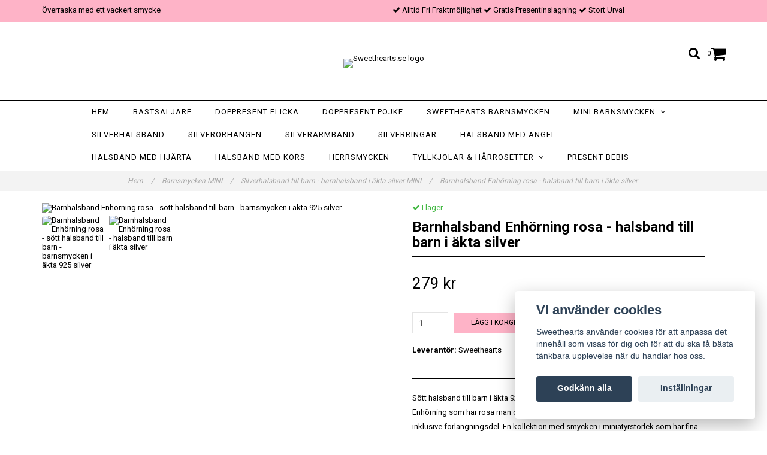

--- FILE ---
content_type: text/html; charset=utf-8
request_url: https://sweethearts.se/barnsmycken/barnhalsband-silver/barnhalsband-enhorning-med-rosa-man
body_size: 11493
content:
<!DOCTYPE html>
<html lang="sv">
<head><script>var fbPixelEventId = Math.floor(Math.random() * 9000000000) + 1000000000;</script><meta property="ix:host" content="cdn.quickbutik.com/images"><meta http-equiv="Content-Type" content="text/html; charset=utf-8">
<title>Barnhalsband Enhörning rosa - Sweethearts silverhalsband till barn - Doppresenter, Silversmycken till vuxen &amp; barn - Fri Fraktmöjlighet</title>
<meta name="author" content="Quickbutik">
<meta name="description" content="Sött halsband till barn i äkta 925 silver. Ett fint barnhalsband med en liten, gullig Enhörning som har glittrande stenar. Fri Fraktmöjlighet &amp; Presentask.">
<link rel="icon" type="image/png" href="https://cdn.quickbutik.com/images/30026T/templates/charme/assets/favicon.png?s=82644&auto=format">
<link rel="canonical" href="https://sweethearts.se/barnsmycken/barnhalsband-silver/barnhalsband-enhorning-med-rosa-man">
<meta property="og:description" content="">
<meta property="og:title" content="Barnhalsband Enhörning rosa - Sweethearts silverhalsband till barn - Doppresenter, Silversmycken till vuxen &amp; barn - Fri Fraktmöjlighet">
<meta property="og:url" content="https://sweethearts.se/barnsmycken/barnhalsband-silver/barnhalsband-enhorning-med-rosa-man">
<meta property="og:site_name" content="Sweethearts.se">
<meta property="og:type" content="website">
<meta property="og:image" content="https://cdn.quickbutik.com/images/30026T/products/64ff4d9836ec4.jpeg">
<meta property="twitter:card" content="summary">
<meta property="twitter:title" content="Sweethearts.se">
<meta property="twitter:description" content="Sött halsband till barn i äkta 925 silver. Ett fint barnhalsband med en liten, gullig Enhörning som har glittrande stenar. Fri Fraktmöjlighet &amp; Presentask.">
<meta property="twitter:image" content="https://cdn.quickbutik.com/images/30026T/products/64ff4d9836ec4.jpeg">
<meta name="viewport" content="width=device-width, initial-scale=1, maximum-scale=1">
<link href="//maxcdn.bootstrapcdn.com/font-awesome/4.6.3/css/font-awesome.min.css" rel="stylesheet" type="text/css">
<link href="//fonts.googleapis.com/css?family=Roboto:400,700%7CRoboto:400,700" rel="stylesheet" type="text/css"  media="all" /><link href="https://storage.quickbutik.com/templates/charme/css/assets.css?82644" rel="stylesheet">
<link href="https://storage.quickbutik.com/stores/30026T/templates/charme/css/styles.css?82644" rel="stylesheet">
<style>.wow{visibility:hidden}</style>
	<!-- Test med egen Google Tagmanager för att förbättra spårning på GA4. Tillagd av Frans 2023-06-11 -->
<!-- Google Tag Manager -->
<script>(function(w,d,s,l,i){w[l]=w[l]||[];w[l].push({'gtm.start':
new Date().getTime(),event:'gtm.js'});var f=d.getElementsByTagName(s)[0],
j=d.createElement(s),dl=l!='dataLayer'?'&l='+l:'';j.async=true;j.src=
'https://www.googletagmanager.com/gtm.js?id='+i+dl;f.parentNode.insertBefore(j,f);
})(window,document,'script','dataLayer','GTM-54QD8S7');</script>
<!-- End Google Tag Manager -->

<!-- Vad är detta för tagg?-->
<!-- Google tag (gtag.js) -->
<script async src="https://www.googletagmanager.com/gtag/js?id=AW-10842388649"></script>
<script>
  window.dataLayer = window.dataLayer || [];
  function gtag(){dataLayer.push(arguments);}
  gtag('js', new Date());

  gtag('config', 'AW-10842388649');
</script>

<script type="text/javascript" defer>document.addEventListener('DOMContentLoaded', () => {
    document.body.setAttribute('data-qb-page', 'product');
});</script><script src="/assets/shopassets/cookieconsent/cookieconsent.js?v=230"></script>
<style>
    html.force--consent,
    html.force--consent body{
        height: auto!important;
        width: 100vw!important;
    }
</style>

    <script type="text/javascript">
    var qb_cookieconsent = initCookieConsent();
    var qb_cookieconsent_blocks = [{"title":"Vi anv\u00e4nder cookies","description":"Sweethearts anv\u00e4nder cookies f\u00f6r att anpassa det inneh\u00e5ll som visas f\u00f6r dig och f\u00f6r att du ska f\u00e5 b\u00e4sta t\u00e4nkbara upplevelse n\u00e4r du handlar hos oss."},{"title":"N\u00f6dv\u00e4ndiga cookies *","description":"Dessa cookies \u00e4r n\u00f6dv\u00e4ndiga f\u00f6r att butiken ska fungera korrekt och g\u00e5r inte att st\u00e4nga av utan att beh\u00f6va l\u00e4mna denna webbplats. De anv\u00e4nds f\u00f6r att funktionalitet som t.ex. varukorg, skapa ett konto och annat ska fungera korrekt.","toggle":{"value":"basic","enabled":true,"readonly":true}},{"title":"Statistik och prestanda","description":"Dessa cookies g\u00f6r att vi kan r\u00e4kna bes\u00f6k och trafik och d\u00e4rmed ta reda p\u00e5 saker som vilka sidor som \u00e4r mest popul\u00e4ra och hur bes\u00f6karna r\u00f6r sig p\u00e5 v\u00e5r webbplats. All information som samlas in genom dessa cookies \u00e4r sammanst\u00e4lld, vilket inneb\u00e4r att den \u00e4r anonym. Om du inte till\u00e5ter dessa cookies kan vi inte ge dig en lika skr\u00e4ddarsydd upplevelse.","toggle":{"value":"analytics","enabled":false,"readonly":false},"cookie_table":[{"col1":"_ga","col2":"google.com","col3":"2 years","col4":"Google Analytics"},{"col1":"_gat","col2":"google.com","col3":"1 minute","col4":"Google Analytics"},{"col1":"_gid","col2":"google.com","col3":"1 day","col4":"Google Analytics"}]},{"title":"Marknadsf\u00f6ring","description":"Dessa cookies st\u00e4lls in via v\u00e5r webbplats av v\u00e5ra annonseringspartner f\u00f6r att skapa en profil f\u00f6r dina intressen och visa relevanta annonser p\u00e5 andra webbplatser. De lagrar inte direkt personlig information men kan identifiera din webbl\u00e4sare och internetenhet. Om du inte till\u00e5ter dessa cookies kommer du att uppleva mindre riktad reklam.","toggle":{"value":"marketing","enabled":false,"readonly":false}}];
</script>
    <!-- Google Analytics 4 -->
    <script async src="https://www.googletagmanager.com/gtag/js?id=G-F7QVF8SR3C"></script>
    <script>
        window.dataLayer = window.dataLayer || [];
        function gtag(){dataLayer.push(arguments);}

        gtag('consent', 'default', {
            'analytics_storage': 'denied',
            'ad_storage': 'denied',
            'ad_user_data': 'denied',
            'ad_personalization': 'denied',
            'wait_for_update': 500,
        });

        const getConsentForCategory = (category) => (typeof qb_cookieconsent == 'undefined' || qb_cookieconsent.allowedCategory(category)) ? 'granted' : 'denied';

        if (typeof qb_cookieconsent == 'undefined' || qb_cookieconsent.allowedCategory('analytics') || qb_cookieconsent.allowedCategory('marketing')) {
            const analyticsConsent = getConsentForCategory('analytics');
            const marketingConsent = getConsentForCategory('marketing');

            gtag('consent', 'update', {
                'analytics_storage': analyticsConsent,
                'ad_storage': marketingConsent,
                'ad_user_data': marketingConsent,
                'ad_personalization': marketingConsent,
            });
        }

        // Handle consent updates for GA4
        document.addEventListener('QB_CookieConsentAccepted', function(event) {
            const cookie = qbGetEvent(event).cookie;
            const getConsentLevel = (level) => (cookie && cookie.level && cookie.level.includes(level)) ? 'granted' : 'denied';

            gtag('consent', 'update', {
                'analytics_storage': getConsentLevel('analytics'),
                'ad_storage': getConsentLevel('marketing'),
                'ad_user_data': getConsentLevel('marketing'),
                'ad_personalization': getConsentLevel('marketing'),
            });
        });

        gtag('js', new Date());
        gtag('config', 'G-F7QVF8SR3C', { 'allow_enhanced_conversions' : true } );
gtag('event', 'view_item', JSON.parse('{"currency":"SEK","value":"279","items":[{"item_name":"Barnhalsband Enhörning rosa - halsband till barn i äkta silver","item_id":"2121","price":"279","item_category":"Silverhalsband till barn - barnhalsband i äkta silver MINI","item_variant":"","quantity":"1","description":"<p>S&ouml;tt halsband till barn i &auml;kta 925 silver. Ett fint barnhalsband med en liten, gullig Enh&ouml;rning som har rosa man och glittrande stenar. Kedja medf&ouml;ljer, 36-39cm l&aring;ng inklusive f&ouml;rl&auml;ngningsdel. En kollektion med smycken i miniatyrstorlek som har fina och v&auml;lgjorda detaljer.<\/p><p>Smycket levereras med organzap&aring;se och en ihopvikbar presentask med sn&ouml;re. Storlek h&auml;nge: 7 x 11 mm.&amp;nbsp;<\/p><p>Obs! Smycket &auml;r uppf&ouml;rstorat p&aring; bilden f&ouml;r att visa detaljer tydligare, se m&aring;tt f&ouml;r verklig storlek.<\/p><p>&Ouml;nskar du ett lite mer klassiskt smycke s&aring; se g&auml;rna p&aring; v&aring;r Sweethearts kollektion med halsband &amp;amp; armband, d&auml;r flera smycken &auml;r Rhodium pl&auml;terade och alla kommer med en fin presentf&ouml;rpackning i 3 delar.<\/p><p>Smycken &auml;r popul&auml;ra redan som babypresent vid bl.a. dop, namngivning, f&ouml;delsedag och julklapp. Ett minne som vi d&aring; rek. sparas och anv&auml;nds fr&aring;n 3 &aring;rs &aring;lder.<\/p>","image_url":"https%3A%2F%2Fcdn.quickbutik.com%2Fimages%2F30026T%2Fproducts%2F64ff4d9836ec4.jpeg"}]}'));

        const gaClientIdPromise = new Promise(resolve => {
            gtag('get', 'G-F7QVF8SR3C', 'client_id', resolve);
        });
        const gaSessionIdPromise = new Promise(resolve => {
            gtag('get', 'G-F7QVF8SR3C', 'session_id', resolve);
        });

        Promise.all([gaClientIdPromise, gaSessionIdPromise]).then(([gaClientId, gaSessionId]) => {
            var checkoutButton = document.querySelector("a[href='/cart/index']");
            if (checkoutButton) {
                checkoutButton.onclick = function() {
                    var query = new URLSearchParams({
                        ...(typeof qb_cookieconsent == 'undefined' || qb_cookieconsent.allowedCategory('analytics') ? {
                            gaClientId,
                            gaSessionId,
                        } : {}),
                        consentCategories: [
                            ...(typeof qb_cookieconsent == 'undefined' || qb_cookieconsent.allowedCategory('analytics')) ? ['analytics'] : [],
                            ...(typeof qb_cookieconsent == 'undefined' || qb_cookieconsent.allowedCategory('marketing')) ? ['marketing'] : [],
                        ],
                    });
                    this.setAttribute("href", "/cart/index?" + query.toString());
                };
            }
        });
    </script>
    <!-- End Google Analytics 4 --></head>
<body>

<div class="nav-container" id="ncm">
	<nav class="top-bar overlay-bar">
        <div class="top-panel  hidden-xs ">
            <div class="container">
              <div class="row">
                 <div class="col-md-6 col-sm-4 col-xs-12 ">
                    <span class="top_left_content">
                         Överraska med ett vackert smycke
                    </span>
                 </div>
                 <div class="col-md-6 col-sm-8 col-xs-12 "> 
                    <div class="text-sm-center">
        					<span class=""><i class='fa fax fa-check'></i> Alltid Fri Fraktmöjlighet</span>
        				
        					<span class=""><i class='fa fax fa-check'></i> Gratis Presentinslagning</span>
        				
        					<span class="d-block"><i class='fa fax fa-check'></i> Stort Urval</span>
                    </div>
                 </div>
              </div>
           </div>
       </div>
		<div class="sticky-mobile">
<div class="container">
		<div class="nav-menu">
			<div class="row">
				<div class="col-sm-12 col-md-12">
				    <div class="row mobile-top-bar">
				        <div class="col-xs-12 burger-wrapper">
        				    <div class="visible-xs visible-sm mobile-toggle">
                		        <a class="c-hamburger c-hamburger--htx" href="#mobile-menu"><span>toggle</span></a>
                		    </div>
                		    <div class="visible-xs visible-sm mobile-logo">
                		        <div class="logo logo-light ">
                        		    <a href="https://sweethearts.se" title="Sweethearts.se">
                        		         
                        		        <img alt="Sweethearts.se" src="https://cdn.quickbutik.com/images/30026T/templates/charme/assets/logo.png?s=82644&auto=format">
                    			    </a>
                			    </div>
                		    </div>
        			        <div class="pull-right top-right-section">
        			            <div class="top-search">
        					        <div class="dropdown dropdown-search">
                                        <a href="#" class="dropdown-toggle dropdown-toggle-search" data-toggle="dropdown"><i class="fa fa-search"></i></a>
                                        <ul class="dropdown-menu" role="menu">
                                            <li>
                                                <form id="search-form" action="/shop/search" method="get">
                        							<input class="form-control search_text" name="s" type="text" size="25" placeholder="Sök" value="">
                        							<button class="search_submit" type="submit">
                        								<i class="fa fa-search"></i>
                        							</button>
                        							<div class="clear"></div>
                        						</form>
                                            </li>
                                        </ul>
                                    </div>
                                </div>
                                <div class="top-bar-cart">
            		                <div class="top-bar-cart-icon">
            		                    <div class="hidden-xs hidden-sm top-bar-cart-total">0</div>
            		                        <div class="nav navbar-nav navbar-right">
            		                            <div class="dropdown cartMenu">
            		                    
            		                                <a href="#" class="dropdown-toggle cart" data-toggle="dropdown"><i class="fa fa-shopping-cart"></i></a>
            		                    
            		                                <ul class="dropdown-menu cart-content" role="menu">
            		                                <li class="visible-xs">
            		                                    <div class="pull-right cart-close">
            		                                        <a href="#" class="dropdown-toggle cart" data-toggle="dropdown"><i class="fa fa-times"></i></a>
            		                                    </div>
            		                                </li>
            		                                <li class="qs-cart-empty" >
            		                                    <p style="padding: 28px;font-weight: 600;margin:0;">Din varukorg är tom, men det behöver den inte vara.</p>
            		                                </li>
            		                                <li class="qs-cart-update" style="display:none;" >
            		                                    <div class="visible-xs" id="CARTHEADER">Din varukorg</div>
            		                                    <table id="CARTITEMS" class="table table-condensed ">
            		                                        <thead>
            		                                            <tr>
            		                                                <td style="width: 220px;">Produkt</td>
            		                                                <td style="width: 127px" class="td-qty">Antal</td>
            		                                                <td style="width: 115px" class="hidden-xs">Pris</td>
            		                                            </tr>
            		                                        </thead>
            		                                        <tbody>
            		                                        </tbody>
            		                                        <tfoot>
            		                                            <tr>
            		                                                <td colspan="1"></td>
            		                                                <td class="cartTotal">0,00 SEK</td>
            		                                                <td colspan="1" class="text-right">
            		                                                    <a href="/cart/index" class="btn btn-primary-custom btn-lg checkout">Till kassan</a>
            		                                                </td>
            		                                            </tr>
            		                                        </tfoot>
            		                                    </table>
            		                                    
            		                                    <div class="visible-xs cart-close"><a href="#" class="dropdown-toggle cart cart-continue btn" data-toggle="dropdown">Fortsätt att handla</a></div>
            		                                    
            		                                    </li>
            		                                </ul>
            		                            </div>
            		                        </div>            		                </div>
        		                </div>
        			        </div>
				        </div>
				        <div class="col-xs-12 top-elements-wrapper ">
                            <div class="top-elements">
        					    <div class="pull-left">
                                </div>
            					<div class="languages pull-left">
            					</div>
            					<div class="taxtoggler pull-left">
            					</div>
            					<div class="clearfix"></div>
        					</div>
				        </div>
				    </div> 
				</div>
		    </div>
		</div>
		</div>
		</div>
		<div class="nav-menu hidden-xs hidden-sm">
		    <div>
				<div class="hidden-xs hidden-sm">
				    <div class="top-logo ">
    				    <a class="logo-link " href="https://sweethearts.se" title="Sweethearts.se">
        				    
        					<img class="logo logo-light" alt="Sweethearts.se logo" src="https://cdn.quickbutik.com/images/30026T/templates/charme/assets/logo.png?s=82644&auto=format">
    					</a>
				    </div>
				    <div class="menu-center">
				        <ul class="menu">
    					        <li class="has-dropdown ">
    					            <a href="/" title="Hem">Hem</a>
        						</li>
    					        <li class="has-dropdown ">
    					            <a href="/bastsaljandesmycken" title="Bästsäljare">Bästsäljare</a>
        						</li>
    					        <li class="has-dropdown ">
    					            <a href="/doppresent-flicka" title="Doppresent Flicka">Doppresent Flicka</a>
        						</li>
    					        <li class="has-dropdown ">
    					            <a href="/doppresent-pojke" title="Doppresent Pojke">Doppresent Pojke</a>
        						</li>
    					        <li class="has-dropdown ">
    					            <a href="/barnhalsband" title="Sweethearts barnsmycken">Sweethearts barnsmycken</a>
        						</li>
    					        <li class="has-dropdown">
    					            <a href="/barnsmycken">Mini barnsmycken  &nbsp;<i class="fa fa-angle-down"></i></a>
        							<div class="subnav">
        							<div class="borderline"></div>
        							<ul>
        							        <li class=""><a href="/barnsmycken/orhangen-till-barn">Örhängen till barn</a></li>
        							        <li class=""><a href="/barnsmycken/barnhalsband-silver">Barnhalsband i silver</a></li>
        							        <li class=""><a href="/barnsmycken/julkollektion">Julsmycken till barn - halsband &amp; örhängen</a></li>
        							        <li class=""><a href="/barnsmycken/ringar-till-barn">Ringar till barn</a></li>
        							        <li class=""><a href="/barnsmycken/halsband-till-pojkar">Halsband till pojkar</a></li>
        							        <li class=""><a href="/barnsmycken/halsband-stjarntecken-smycke-med-berlock">Halsband Stjärntecken</a></li>
        							        <li class=""><a href="/barnsmycken/halsband-manadssten">Halsband Månadssten</a></li>
        							        <li class=""><a href="/barnsmycken/halsband-bokstav-bokstavshange">Halsband med Bokstav</a></li>
        						    </ul>
        							</div>
        						</li>
    					        <li class="has-dropdown ">
    					            <a href="/silverhalsband-tjej-dam" title="Silverhalsband">Silverhalsband</a>
        						</li>
    					        <li class="has-dropdown ">
    					            <a href="/silverorhangen-tjej-dam" title="Silverörhängen">Silverörhängen</a>
        						</li>
    					        <li class="has-dropdown ">
    					            <a href="/silverarmband-dam" title="Silverarmband">Silverarmband</a>
        						</li>
    					        <li class="has-dropdown ">
    					            <a href="/silverringar" title="Silverringar">Silverringar</a>
        						</li>
    					        <li class="has-dropdown ">
    					            <a href="/halsband-angel" title="Halsband med Ängel">Halsband med Ängel</a>
        						</li>
    					        <li class="has-dropdown ">
    					            <a href="/halsband-hjarta-silverhjarta" title="Halsband med Hjärta">Halsband med Hjärta</a>
        						</li>
    					        <li class="has-dropdown ">
    					            <a href="/halsband-kors-tjej-dam" title="Halsband med Kors">Halsband med Kors</a>
        						</li>
    					        <li class="has-dropdown ">
    					            <a href="/silverhalsband-kille-herr" title="Herrsmycken">Herrsmycken</a>
        						</li>
    					        <li class="has-dropdown">
    					            <a href="/harrosetter">Tyllkjolar &amp; Hårrosetter &nbsp;<i class="fa fa-angle-down"></i></a>
        							<div class="subnav">
        							<div class="borderline"></div>
        							<ul>
        							        <li class=""><a href="/harrosetter/tyllkjolar">Sweethearts tyllkjolar</a></li>
        							        <li class=""><a href="/harrosetter/sweethearts-harrosetter">Sweethearts hårrosetter</a></li>
        						    </ul>
        							</div>
        						</li>
    					        <li class="has-dropdown ">
    					            <a href="/present-bebis" title="Present Bebis">Present Bebis</a>
        						</li>
    					</ul>
				    </div>
				</div>
			</div>
		</div>
			
	</nav>

</div><div class="main-container">
    <!-- Breadcrumbs --><nav class="breadcrumb" aria-label="breadcrumbs"><a href="/" title="Hem">Hem <div class="separator">/</div>
</a>
    	<a href="/barnsmycken" title="Barnsmycken MINI">Barnsmycken MINI <div class="separator">/</div>
</a>
    	<a href="/barnsmycken/barnhalsband-silver" title="Silverhalsband till barn - barnhalsband i äkta silver MINI">Silverhalsband till barn - barnhalsband i äkta silver MINI <div class="separator">/</div>
</a>
    	<a href="/barnsmycken/barnhalsband-silver/barnhalsband-enhorning-med-rosa-man" title="Barnhalsband Enhörning rosa - halsband till barn i äkta silver">Barnhalsband Enhörning rosa - halsband till barn i äkta silver </a>
    	</nav><!-- The main content --><div class="container">
    <!-- Product Detail -->
    <div class="product-details">
        <article id="product" itemscope itemtype="http://schema.org/Product">
            <div class="row">
                <div class="col-xs-12 col-sm-6 img wow fadeIn">
                    <div class="product-images">
                        <ul id="lightSlider">
                            <li data-thumb="https://cdn.quickbutik.com/images/30026T/products/64ff4d9836ec4.jpeg" class="active qs-product-image7014">
                                <a href="https://cdn.quickbutik.com/images/30026T/products/64ff4d9836ec4.jpeg"
                                    title="Barnhalsband Enhörning rosa - sött halsband till barn - barnsmycken i äkta 925 silver">
                                    <img itemprop="image" src="https://cdn.quickbutik.com/images/30026T/products/64ff4d9836ec4.jpeg?auto=format"
                                        alt="Barnhalsband Enhörning rosa - sött halsband till barn - barnsmycken i äkta 925 silver">
                                </a>
                            </li>
                            <li data-thumb="https://cdn.quickbutik.com/images/30026T/products/653837c6384f6.jpeg" class="active qs-product-image9325">
                                <a href="https://cdn.quickbutik.com/images/30026T/products/653837c6384f6.jpeg"
                                    title="Barnhalsband Enhörning rosa - halsband till barn i äkta silver">
                                    <img itemprop="image" src="https://cdn.quickbutik.com/images/30026T/products/653837c6384f6.jpeg?auto=format"
                                        alt="Barnhalsband Enhörning rosa - halsband till barn i äkta silver">
                                </a>
                            </li>
                        </ul>
                        <br />
                    </div>
                </div>
                <div class="col-xs-12 col-sm-6">
                    <div class="section_product_info">

                        <div class="product-stock-box">
                            <div data-in-stock-text="I lager"
                                data-out-of-stock-text="Ej i lager"
                                data-combination-not-exist-text="Varianten finns ej."
                                class="product-current-stock-status instock"><i class="fa fa-check"></i>
                                I lager</div>


                        </div>

                        <h1 itemprop="name">Barnhalsband Enhörning rosa - halsband till barn i äkta silver</h1>

                        <div class="marginbottom20"></div>


                        <div itemprop="offers" itemscope itemtype="http://schema.org/Offer">
                            <div class="amount qs-product-price">279 kr</div>
                            <meta itemprop="price" content="279">
                            <meta itemprop="itemCondition" content="http://schema.org/NewCondition">
                            <meta itemprop="priceCurrency" content="SEK">
                            <link itemprop="availability"
                                href="http://schema.org/InStock">
                            <meta itemprop="url" content="https://sweethearts.se/barnsmycken/barnhalsband-silver/barnhalsband-enhorning-med-rosa-man">
                        </div>

                        <meta itemprop="sku" content="N42709">

                        <meta itemprop="brand" content="Sweethearts">

                        <div>

                            <form class="qs-cart form" method="post">
                                <input type="hidden" class="qs-cart-pid" value="2121">
                                <input type="hidden" class="qs-cart-price" value="279">


                                <div class="row">
                                    <div class="form-group col-xs-12 addCart">
                                        <input name="qs-cart-qty"
                                            type="number"
                                            min="1" max="100"
                                            class="qs-cart-qty form-control span4" value="1" />
                                        <button name="checkout"
                                            data-unavailable-txt="slutsåld"
                                            class="btn btn-primary-custom qs-cart-submit btn-lg qty-cart-submit"
                                            type="submit">Lägg i korgen</button>
                                    </div>
                                </div>
                            </form>

                                                        <div
                                class="product-info-box product-supplier-box"
                                style="">
                                <strong>Leverantör:</strong> <span
                                    class="product-current-supplier">Sweethearts</span>
                            </div>

                            <div class="product_description product-description-wrapper" itemprop="description">
                                <p>Sött halsband till barn i äkta 925 silver. Ett fint barnhalsband med en liten, gullig Enhörning som har rosa man och glittrande stenar. Kedja medföljer, 36-39cm lång inklusive förlängningsdel. En kollektion med smycken i miniatyrstorlek som har fina och välgjorda detaljer.</p><p>Smycket levereras med organzapåse och en ihopvikbar presentask med snöre. Storlek hänge: 7 x 11 mm.&nbsp;</p><p>Obs! Smycket är uppförstorat på bilden för att visa detaljer tydligare, se mått för verklig storlek.</p><p>Önskar du ett lite mer klassiskt smycke så se gärna på vår Sweethearts kollektion med halsband &amp; armband, där flera smycken är Rhodium pläterade och alla kommer med en fin presentförpackning i 3 delar.</p><p>Smycken är populära redan som babypresent vid bl.a. dop, namngivning, födelsedag och julklapp. Ett minne som vi då rek. sparas och används från 3 års ålder.</p>
                            </div>

                        </div>
                    </div>
                </div> <!-- /col-sm-6 -->
            </div>
        </article>
    </div>
    <div class="clearfix"></div>
    <div class="section-title-holder">
        <h3 class="section-title related-products">Relaterade produkter</h3>
    </div>

    <div class="row">
        
        
        
        
        
        

        
        
        


        <div class="col-md-3 col-xs-6 product wow fadeIn"
            data-pid="2127">
            <div class="widget-area-browse">
                <div class="container-item">
                    <div class="item">
                        <div class="product-images">
                            <div
                                class="post-header image_no_autoheight image_autoheight ">
                                <img alt="Barnhalsband Prinsesskrona blå - halsband till barn i silver"
                                    src="https://cdn.quickbutik.com/images/30026T/products/64ff50d7639c6.jpeg?w=280&h=280&auto=format">
                            </div>
                        </div>

                        <div class="item-overlay">
                            <a title="Barnhalsband Prinsesskrona blå - halsband till barn i silver" href="/barnsmycken/barnhalsband-silver/barnhalsband-prinsesskrona-bla-med-rosa-hjarta"></a>
                        </div>
                    </div><!-- item-->
                </div><!-- container-item -->

                <div class="widget-info">
                    <div class="widget-text">
                        <a title="Barnhalsband Prinsesskrona blå - halsband till barn i silver" href="/barnsmycken/barnhalsband-silver/barnhalsband-prinsesskrona-bla-med-rosa-hjarta">Barnhalsband Prinsesskrona blå - halsband till barn i silver</a>
                    </div>
                    <div class="amount">
                        279 kr 
                    </div>
                </div>
            </div><!-- /End widget-area -->
        </div>
        <div class="col-md-3 col-xs-6 product wow fadeIn"
            data-pid="2749">
            <div class="widget-area-browse">
                <div class="container-item">
                    <div class="item">
                        <div class="product-images">
                            <div
                                class="post-header image_no_autoheight image_autoheight ">
                                <img alt="Barnhalsband Enhörning med sten - sött barnsmycke i silver"
                                    src="https://cdn.quickbutik.com/images/30026T/products/653fc6f042b19.jpeg?w=280&h=280&auto=format">
                            </div>
                        </div>

                        <div class="item-overlay">
                            <a title="Barnhalsband Enhörning med sten - sött barnsmycke i silver" href="/barnsmycken/barnhalsband-silver/barnhalsband-enhorning-med-sten-sott-barnsmycke-i-silver"></a>
                        </div>
                    </div><!-- item-->
                </div><!-- container-item -->

                <div class="widget-info">
                    <div class="widget-text">
                        <a title="Barnhalsband Enhörning med sten - sött barnsmycke i silver" href="/barnsmycken/barnhalsband-silver/barnhalsband-enhorning-med-sten-sott-barnsmycke-i-silver">Barnhalsband Enhörning med sten - sött barnsmycke i silver</a>
                    </div>
                    <div class="amount">
                        279 kr 
                    </div>
                </div>
            </div><!-- /End widget-area -->
        </div>
        <div class="col-md-3 col-xs-6 product wow fadeIn"
            data-pid="2752">
            <div class="widget-area-browse">
                <div class="container-item">
                    <div class="item">
                        <div class="product-images">
                            <div
                                class="post-header image_no_autoheight image_autoheight ">
                                <img alt="Barnhalsband glittrig turkos Dino - sött barnsmycke i silver"
                                    src="https://cdn.quickbutik.com/images/30026T/products/653fcde584b42.jpeg?w=280&h=280&auto=format">
                            </div>
                        </div>

                        <div class="item-overlay">
                            <a title="Barnhalsband glittrig turkos Dino - sött barnsmycke i silver" href="/barnsmycken/barnhalsband-silver/barnhalsband-glittrig-turkos-dino-sott-barnsmycke-i-silver"></a>
                        </div>
                    </div><!-- item-->
                </div><!-- container-item -->

                <div class="widget-info">
                    <div class="widget-text">
                        <a title="Barnhalsband glittrig turkos Dino - sött barnsmycke i silver" href="/barnsmycken/barnhalsband-silver/barnhalsband-glittrig-turkos-dino-sott-barnsmycke-i-silver">Barnhalsband glittrig turkos Dino - sött barnsmycke i silver</a>
                    </div>
                    <div class="amount">
                        349 kr 
                    </div>
                </div>
            </div><!-- /End widget-area -->
        </div>
        <div class="col-md-3 col-xs-6 product wow fadeIn"
            data-pid="3479">
            <div class="widget-area-browse">
                <div class="container-item">
                    <div class="item">
                        <div class="product-images">
                            <div
                                class="post-header image_no_autoheight image_autoheight ">
                                <img alt="Barnhalsband Enhörning med turkost hjärta - i äkta silver"
                                    src="https://cdn.quickbutik.com/images/30026T/products/677fb2ca5a840.jpeg?w=280&h=280&auto=format">
                            </div>
                        </div>

                        <div class="item-overlay">
                            <a title="Barnhalsband Enhörning med turkost hjärta - i äkta silver" href="/barnsmycken/barnhalsband-silver/barnhalsband-enhorning-med-turkost-hjarta-i-akta-silver"></a>
                        </div>
                    </div><!-- item-->
                </div><!-- container-item -->

                <div class="widget-info">
                    <div class="widget-text">
                        <a title="Barnhalsband Enhörning med turkost hjärta - i äkta silver" href="/barnsmycken/barnhalsband-silver/barnhalsband-enhorning-med-turkost-hjarta-i-akta-silver">Barnhalsband Enhörning med turkost hjärta - i äkta silver</a>
                    </div>
                    <div class="amount">
                        329 kr 
                    </div>
                </div>
            </div><!-- /End widget-area -->
        </div>
    </div>
</div><footer>
    <div class="container">
   <div class="section_footer">
         <div class="row">
                    <div class=" col-md-4 col-xs-12">
                       <h4>Kundtjänst</h4>
                        <div class="footer-menu">
                		    <ul>
                                <li>
                                    <a href="/sidor/om-oss">Om oss</a>
                            	</li>
                                <li>
                                    <a href="/contact">Kontakt</a>
                            	</li>
                                <li>
                                    <a href="/sidor/terms-and-conditions">Köpvillkor</a>
                            	</li>
                                <li>
                                    <a href="/sidor/skotselrad-silversmycken">Skötselråd Silversmycken</a>
                            	</li>
                                <li>
                                    <a href="/sidor/vanliga-fragor">Vanliga frågor</a>
                            	</li>
                                <li>
                                    <a href="/sidor/storleksguide-smycken">Storleksguide Smycken</a>
                            	</li>
                                <li>
                                    <a href="/presenttips-max-500">Presenttips under 500</a>
                            	</li>
                                <li>
                                    <a href="/presenttips-max-700">Presenttips under 700</a>
                            	</li>
                                <li>
                                    <a href="/presenttips-max-1000">Presenttips under 1000</a>
                            	</li>
                            </ul>
                        </div>
                    </div>
                    <div class=" col-md-4 col-xs-12">
                       <h4>VÄLKOMMEN TILL SWEETHEARTS.SE</h4>
                       <div class="main-text">
                            Välkommen till Sweethearts.se - Hos oss hittar du en stor kollektion med fina, stilfulla Silversmycken till vuxen & barn. Halsband, Armband, Ringar och Örhängen – alla i äkta 925 silver. Fina som presenter eller att köpa till sig själv. Vi har även ett stort urval Doppresenter & Babypresenter och vår söta Sweethearts kolllektion med barnsmycken, tyllkjolar & hårrosetter.
                       </div>
                    </div>
                    <div class=" col-md-12 col-xs-12 text-center">
                       <div class="socials text-center">
                              <a href="https://instagram.com/_sweethearts.se" target="_blank" class="btn btn-instagram social"><i class="fa fa-instagram"></i></a>
                              
                       </div>
                    </div>
                    <div class=" col-md-12 col-xs-12 text-center">
                        <div class="paymentmethods">
                                <img alt="Visa" class="x15" src="/assets/shopassets/paylogos/visa.png">
                                <img alt="MasterCard" src="/assets/shopassets/paylogos/mastercard.png">
                                <img alt="Swish" class="x1" src="/assets/shopassets/paylogos/swish.png"> 
                                <img alt="Klarna" class="x1" src="https://cdn.klarna.com/1.0/shared/image/generic/logo/sv_se/basic/logo_black.png?width=75">
                        </div>
                    </div>
         </div>
   </div>
   <div class="row">
        <div class="col-md-12 col-xs-12 text-center">
           <div class="copyright_line">© Copyright Sweethearts.se</div>
           <div class="poweredby"><a style="text-decoration: none;" target="_blank" rel="nofollow sponsored" title="Powered by Quickbutik" href="https://quickbutik.com">Powered by Quickbutik</a></div>
        </div>
    </div>
    </div>
</footer>
</div>

<!-- The mobile menu -->
<div id="mobile-bar-settings" data-lbl-overview="Översikt" data-lbl-search="Sök"></div>

<nav id="mobile-menu" style="visibility:hidden;"><ul>
<li>
        <a href="/">Hem</a>
        </li>
    <li>
        <a href="/bastsaljandesmycken">Bästsäljare</a>
        </li>
    <li>
        <a href="/doppresent-flicka">Doppresent Flicka</a>
        </li>
    <li>
        <a href="/doppresent-pojke">Doppresent Pojke</a>
        </li>
    <li>
        <a href="/barnhalsband">Sweethearts barnsmycken</a>
        </li>
    <li>
        <a href="/barnsmycken"><span>Mini barnsmycken </span></a>
        <ul>
<li><a class="show-all" href="/barnsmycken" title="Mini barnsmycken ">Visa alla i Mini barnsmycken </a></li>
		    <li><a href="/barnsmycken/orhangen-till-barn">Örhängen till barn</a></li>
		        <li><a href="/barnsmycken/barnhalsband-silver">Barnhalsband i silver</a></li>
		        <li><a href="/barnsmycken/julkollektion">Julsmycken till barn - halsband &amp; örhängen</a></li>
		        <li><a href="/barnsmycken/ringar-till-barn">Ringar till barn</a></li>
		        <li><a href="/barnsmycken/halsband-till-pojkar">Halsband till pojkar</a></li>
		        <li><a href="/barnsmycken/halsband-stjarntecken-smycke-med-berlock">Halsband Stjärntecken</a></li>
		        <li><a href="/barnsmycken/halsband-manadssten">Halsband Månadssten</a></li>
		        <li><a href="/barnsmycken/halsband-bokstav-bokstavshange">Halsband med Bokstav</a></li>
		        
</ul>
</li>
    <li>
        <a href="/silverhalsband-tjej-dam">Silverhalsband</a>
        </li>
    <li>
        <a href="/silverorhangen-tjej-dam">Silverörhängen</a>
        </li>
    <li>
        <a href="/silverarmband-dam">Silverarmband</a>
        </li>
    <li>
        <a href="/silverringar">Silverringar</a>
        </li>
    <li>
        <a href="/halsband-angel">Halsband med Ängel</a>
        </li>
    <li>
        <a href="/halsband-hjarta-silverhjarta">Halsband med Hjärta</a>
        </li>
    <li>
        <a href="/halsband-kors-tjej-dam">Halsband med Kors</a>
        </li>
    <li>
        <a href="/silverhalsband-kille-herr">Herrsmycken</a>
        </li>
    <li>
        <a href="/harrosetter"><span>Tyllkjolar &amp; Hårrosetter</span></a>
        <ul>
<li><a class="show-all" href="/harrosetter" title="Tyllkjolar &amp; Hårrosetter">Visa alla i Tyllkjolar &amp; Hårrosetter</a></li>
		    <li><a href="/harrosetter/tyllkjolar">Sweethearts tyllkjolar</a></li>
		        <li><a href="/harrosetter/sweethearts-harrosetter">Sweethearts hårrosetter</a></li>
		        
</ul>
</li>
    <li>
        <a href="/present-bebis">Present Bebis</a>
        </li>
    <li>
        <a href="/sidor/om-oss">Om oss</a>
        </li>
<li>
        <a href="/contact">Kontakt</a>
        </li>
<li>
        <a href="/sidor/terms-and-conditions">Köpvillkor</a>
        </li>
<li>
        <a href="/sidor/skotselrad-silversmycken">Skötselråd Silversmycken</a>
        </li>
<li>
        <a href="/sidor/vanliga-fragor">Vanliga frågor</a>
        </li>
<li>
        <a href="/sidor/storleksguide-smycken">Storleksguide Smycken</a>
        </li>
<li>
        <a href="/presenttips-max-500">Presenttips under 500</a>
        </li>
<li>
        <a href="/presenttips-max-700">Presenttips under 700</a>
        </li>
<li>
        <a href="/presenttips-max-1000">Presenttips under 1000</a>
        </li>
</ul></nav><script type="text/javascript" src="https://storage.quickbutik.com/templates/charme/js/jquery.min.js?82644"></script><script type="text/javascript" src="https://storage.quickbutik.com/templates/charme/js/plugins.js?82644"></script><script type="text/javascript" src="https://storage.quickbutik.com/templates/charme/js/qs_functions.js?82644"></script><script type="text/javascript" src="https://storage.quickbutik.com/templates/charme/js/custom.js?82644"></script><script type="text/javascript">
    
    $(document).ready(function(){$('#mobile-menu').css({'visibility':'visible'});$("#mobile-menu").mmenu({navbar:{title:$("#mobile-bar-settings").attr("data-lbl-overview"),url:"/"},navbars:[{position:"top",content:["searchfield"]}],classNames:{fixedElements:{fixed:"mm-fixed"}},searchfield:{placeholder:$("#mobile-bar-settings").attr("data-lbl-search"),add:!0,search:!1}});var e=$("#mobile-menu").data("mmenu");e.bind("opening",function(){$(".c-hamburger").addClass("is-active")}),e.bind("close",function(){$(".c-hamburger").removeClass("is-active")}),$("#mobile-menu .mm-search input").keyup(function(e){13==e.keyCode&&(window.location.href=$('#search-form').attr('action')+"?s="+$(this).val())}),$(".mm-next").addClass("mm-fullsubopen")});
    
    
    $('#newsletter_form').submit(function(e){
            e.preventDefault();
            
            $.post('/shop/newsletter', $.param($(this).serializeArray()), function(data) {
                if(data.error) { 
                    alert($('#newsletter_form').data('txt-error'));
                }else{
                    alert($('#newsletter_form').data('txt-success'));
                }
            }, "json");
    });
    
    $(document).ready(function(){
        $('.dropdown-toggle-search').click(function(){
            if($(this).parent().hasClass('open'))
            {
                $('.search_text').focus();
            }
        });
    });
    
    </script><script>
    new WOW().init();
    </script>
<script type="text/javascript">var qs_store_url = "https://sweethearts.se";</script>
<script type="text/javascript">var qs_store_apps_data = {"location":"\/barnsmycken\/barnhalsband-silver\/barnhalsband-enhorning-med-rosa-man","products":[],"product_id":"2121","category_id":null,"category_name":"Silverhalsband till barn - barnhalsband i \u00e4kta silver MINI","fetch":"fetch","order":null,"search":null,"recentPurchaseId":null,"product":{"title":"Barnhalsband Enh\u00f6rning rosa - halsband till barn i \u00e4kta silver","price":"279 kr","price_raw":"279","before_price":"0 kr","hasVariants":false,"weight":"0","stock":"2","url":"\/barnsmycken\/barnhalsband-silver\/barnhalsband-enhorning-med-rosa-man","preorder":false,"images":[{"url":"https:\/\/cdn.quickbutik.com\/images\/30026T\/products\/64ff4d9836ec4.jpeg","position":"1","title":"64ff4d9836ec4.jpeg","is_youtube_thumbnail":false},{"url":"https:\/\/cdn.quickbutik.com\/images\/30026T\/products\/653837c6384f6.jpeg","position":"2","title":"653837c6384f6.jpeg","is_youtube_thumbnail":false}]}}; var qs_store_apps = [];</script>
<script>if (typeof qs_options !== "undefined") { qs_store_apps_data.variants = JSON.stringify(Array.isArray(qs_options) ? qs_options : []); }</script>
<script type="text/javascript">$.ajax({type:"POST",url:"https://sweethearts.se/apps/fetch",async:!1,data:qs_store_apps_data, success:function(s){qs_store_apps=s}});</script>
<script type="text/javascript" src="/assets/qb_essentials.babel.js?v=20251006"></script><script type="text/javascript"> var recaptchaSiteKey="6Lc-2GcUAAAAAMXG8Lz5S_MpVshTUeESW6iJqK0_"; </script>
<script>
    qb_cookieconsent.run({
        current_lang: 'en',
        autoclear_cookies: true,
        cookie_expiration: 90,
        autoload_css: true,
        theme_css: '/assets/shopassets/cookieconsent/cookieconsent.css?v=231',
        languages: {
            en: {
                consent_modal: {
                    title: "Vi använder cookies",
                    description: 'Sweethearts använder cookies för att anpassa det innehåll som visas för dig och för att du ska få bästa tänkbara upplevelse när du handlar hos oss.',
                    primary_btn: {
                        text: 'Godkänn alla',
                        role: 'accept_all'
                    },
                    secondary_btn: {
                        text: 'Inställningar',
                        role: 'settings'
                    }
                },
                settings_modal: {
                    title: 'Cookie inställningar',
                    save_settings_btn: "Spara",
                    accept_all_btn: "Godkänn alla",
                    cookie_table_headers: [
                        { col1: "Name" },
                        { col2: "Domain" },
                        { col3: "Expiration" },
                        { col4: "Description" }
                    ],
                    blocks: qb_cookieconsent_blocks
                }
            }
        },
        onAccept: function (cookie) {
            var event = new CustomEvent("QB_CookieConsentAccepted", {
                detail: {
                    cookie: cookie
                }
            });

            document.dispatchEvent(event);
        },
        onChange: function (cookie) {
            var event = new CustomEvent("QB_CookieConsentAccepted", {
                detail: {
                    cookie: cookie
                }
            });

            document.dispatchEvent(event);
        },
    });

</script>

    <script src="/assets/shopassets/misc/magicbean.js?v=1" data-shop-id="30026" data-url="https://magic-bean.services.quickbutik.com/v1/sow" data-site-section="1" data-key="c3a9199fefe02ea9ee8552be4fd51632" defer></script><script>
    document.addEventListener('QB_CookieConsentAccepted', function(event) {
        const cookie = qbGetEvent(event).cookie;

        const getConsentLevel = (level) => (cookie && cookie.level && cookie.level.includes(level)) ? 'granted' : 'denied';

        gtag('consent', 'update', {
            'analytics_storage': getConsentLevel('analytics'),
            'ad_storage': getConsentLevel('marketing'),
            'ad_user_data': getConsentLevel('marketing'),
            'ad_personalization': getConsentLevel('marketing'),
        });
    });

    document.addEventListener('QB_CartAdded', function(e) {
        const itemData = qbGetEvent(e).itemData;

        let eventData = {
            currency: 'SEK',
            value: parseFloat(itemData.item.price_raw),
            items: [{
                id: itemData.item.id,
                item_id: itemData.item.id,
                name: itemData.item.title.replaceAll('"', ''),
                item_name: itemData.item.title.replaceAll('"', ''),
                affiliation: `Sweethearts.se`,
                ...(itemData.variant_name && {
                    name: itemData.item.title.replaceAll('"', '') + ' ' + itemData.variant_name.replaceAll('"', ''),
                    item_name: itemData.item.title.replaceAll('"', '') + ' ' + itemData.variant_name.replaceAll('"', ''),
                    variant: itemData.variant_name.replaceAll('"', ''),
                    item_variant: itemData.variant_name.replaceAll('"', ''),
                }),
                price: parseFloat(itemData.item.price_raw),
                quantity: itemData.qty
            }],
        };
        'undefined' !== typeof gtag && gtag('event', 'add_to_cart', eventData);
    });
</script><script>
function loadFbPixelScript() {
    if (typeof qb_cookieconsent == 'undefined' || qb_cookieconsent.allowedCategory('marketing')) {
        
!function(f,b,e,v,n,t,s){if(f.fbq)return;n=f.fbq=function(){n.callMethod?n.callMethod.apply(n,arguments):n.queue.push(arguments)};if(!f._fbq)f._fbq=n;n.push=n;n.loaded=!0;n.version='2.0';n.queue=[];t=b.createElement(e);t.async=!0;t.src=v;s=b.getElementsByTagName(e)[0];s.parentNode.insertBefore(t,s)}(window,document,'script','https://connect.facebook.net/en_US/fbevents.js');
fbq('init', '839285484553102');
fbq('track', 'PageView', { content_type: 'product', content_ids: ['2121'] }, { eventID: fbPixelEventId});
fbq('track', 'ViewContent', {
                        content_type: 'product',
                        content_ids: ['2121'],
                        content_category: 'Silverhalsband till barn - barnhalsband i äkta silver MINI',
                        currency: 'SEK'
                    }, { eventID: fbPixelEventId });


    }
}

document.addEventListener('QB_CookieConsentAccepted', function(e) {
    loadFbPixelScript();
});

loadFbPixelScript();
</script>
<script type="text/javascript">document.addEventListener("QB_CartAdded", function(a) {
                    var b = qbGetEvent(a).itemData;
                    var contentId = b.item.raw_id ? b.item.raw_id : b.item.id;
                    if (b.variant_id) {
                        contentId = contentId + "-" + b.variant_id;
                    }
                    "undefined"!=typeof fbq&&fbq("track","AddToCart",{
                        content_name: b.item.title,
                        content_ids: [contentId],
                        content_type: "product",
                        value: b.amount_raw,
                        currency: "SEK"
                    }, {
                        eventID: a.eventId
                    });
                });</script>
<!-- Test med egen Google Tagmanager för att förbättra spårning på GA4. Tillagd av Frans 2023-06-11 -->
<!-- Google Tag Manager (noscript) -->
<noscript><iframe src="https://www.googletagmanager.com/ns.html?id=GTM-54QD8S7"
height="0" width="0" style="display:none;visibility:hidden"></iframe></noscript>
<!-- End Google Tag Manager (noscript) -->
<script type="text/javascript">document.addEventListener("DOMContentLoaded", function() {
const viewProductEvent = new CustomEvent('view-product', {
                detail: {
                    id: '2121',
                    name: 'Barnhalsband Enhörning rosa - halsband till barn i äkta silver',
                    currency: 'SEK',
                    price: '279'
                }
            });
            document.dispatchEvent(viewProductEvent);
});</script><script defer src="https://static.cloudflareinsights.com/beacon.min.js/vcd15cbe7772f49c399c6a5babf22c1241717689176015" integrity="sha512-ZpsOmlRQV6y907TI0dKBHq9Md29nnaEIPlkf84rnaERnq6zvWvPUqr2ft8M1aS28oN72PdrCzSjY4U6VaAw1EQ==" data-cf-beacon='{"rayId":"9c0503d9a8ee983d","version":"2025.9.1","serverTiming":{"name":{"cfExtPri":true,"cfEdge":true,"cfOrigin":true,"cfL4":true,"cfSpeedBrain":true,"cfCacheStatus":true}},"token":"7a304e0c4e854d16bca3b20c50bbf8db","b":1}' crossorigin="anonymous"></script>
</body>
</html>
